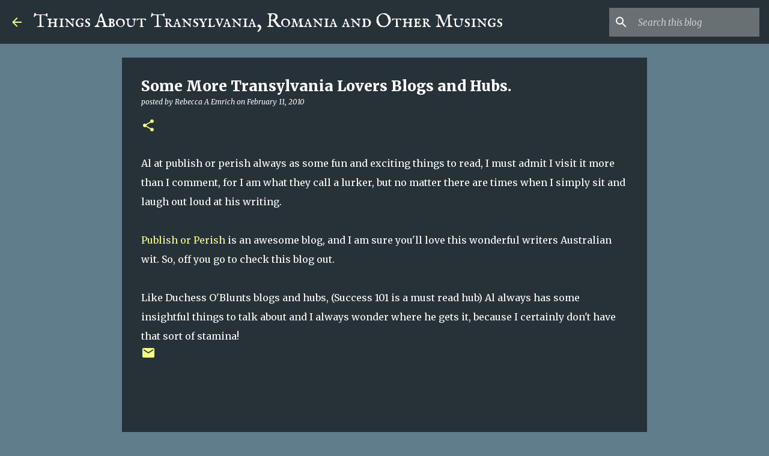

--- FILE ---
content_type: text/html; charset=utf-8
request_url: https://www.google.com/recaptcha/api2/aframe
body_size: 267
content:
<!DOCTYPE HTML><html><head><meta http-equiv="content-type" content="text/html; charset=UTF-8"></head><body><script nonce="mOTv5byb39Na0BPnHc17Bw">/** Anti-fraud and anti-abuse applications only. See google.com/recaptcha */ try{var clients={'sodar':'https://pagead2.googlesyndication.com/pagead/sodar?'};window.addEventListener("message",function(a){try{if(a.source===window.parent){var b=JSON.parse(a.data);var c=clients[b['id']];if(c){var d=document.createElement('img');d.src=c+b['params']+'&rc='+(localStorage.getItem("rc::a")?sessionStorage.getItem("rc::b"):"");window.document.body.appendChild(d);sessionStorage.setItem("rc::e",parseInt(sessionStorage.getItem("rc::e")||0)+1);localStorage.setItem("rc::h",'1769550358686');}}}catch(b){}});window.parent.postMessage("_grecaptcha_ready", "*");}catch(b){}</script></body></html>